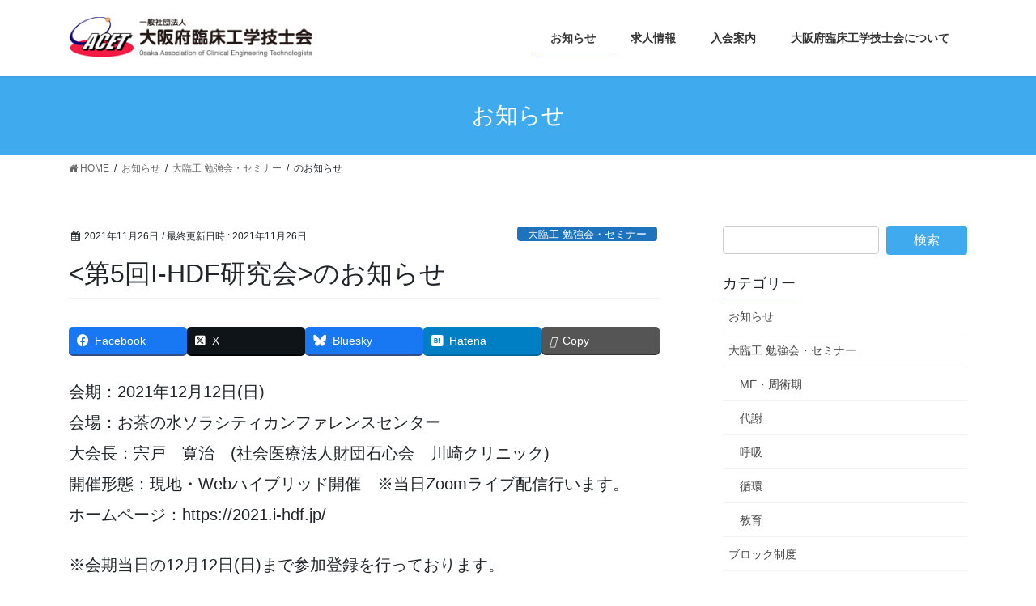

--- FILE ---
content_type: text/html; charset=UTF-8
request_url: https://osakace.com/archives/31799
body_size: 78557
content:
<!DOCTYPE html>
<html dir="ltr" lang="ja"
	prefix="og: https://ogp.me/ns#" >
<head>
<meta charset="utf-8">
<meta http-equiv="X-UA-Compatible" content="IE=edge">
<meta name="viewport" content="width=device-width, initial-scale=1">

<title>のお知らせ - 大阪府臨床工学技士会</title>

		<!-- All in One SEO 4.2.3.1 -->
		<meta name="description" content="会期：2021年12月12日(日)会場：お茶の水ソラシティカンファレンスセンター大会長：宍戸 寛治 (社会医療" />
		<meta name="robots" content="max-image-preview:large" />
		<meta name="google-site-verification" content="VVpCXFzCW3ZD5z_BTg8BWJYx0y4bWmvr7CidOXb-TmM" />
		<meta name="keywords" content="大臨工 勉強会・セミナー" />
		<link rel="canonical" href="https://osakace.com/archives/31799" />
		<meta name="generator" content="All in One SEO (AIOSEO) 4.2.3.1 " />
		<meta property="og:locale" content="ja_JP" />
		<meta property="og:site_name" content="大阪府臨床工学技士会 -" />
		<meta property="og:type" content="article" />
		<meta property="og:title" content="のお知らせ - 大阪府臨床工学技士会" />
		<meta property="og:description" content="会期：2021年12月12日(日)会場：お茶の水ソラシティカンファレンスセンター大会長：宍戸 寛治 (社会医療" />
		<meta property="og:url" content="https://osakace.com/archives/31799" />
		<meta property="article:published_time" content="2021-11-26T00:04:14+00:00" />
		<meta property="article:modified_time" content="2021-11-26T00:05:55+00:00" />
		<meta name="twitter:card" content="summary_large_image" />
		<meta name="twitter:title" content="のお知らせ - 大阪府臨床工学技士会" />
		<meta name="twitter:description" content="会期：2021年12月12日(日)会場：お茶の水ソラシティカンファレンスセンター大会長：宍戸 寛治 (社会医療" />
		<script type="application/ld+json" class="aioseo-schema">
			{"@context":"https:\/\/schema.org","@graph":[{"@type":"WebSite","@id":"https:\/\/osakace.com\/#website","url":"https:\/\/osakace.com\/","name":"\u5927\u962a\u5e9c\u81e8\u5e8a\u5de5\u5b66\u6280\u58eb\u4f1a","inLanguage":"ja","publisher":{"@id":"https:\/\/osakace.com\/#organization"}},{"@type":"Organization","@id":"https:\/\/osakace.com\/#organization","name":"\u5927\u962a\u5e9c\u81e8\u5e8a\u5de5\u5b66\u6280\u58eb\u4f1a","url":"https:\/\/osakace.com\/"},{"@type":"BreadcrumbList","@id":"https:\/\/osakace.com\/archives\/31799#breadcrumblist","itemListElement":[{"@type":"ListItem","@id":"https:\/\/osakace.com\/#listItem","position":1,"item":{"@type":"WebPage","@id":"https:\/\/osakace.com\/","name":"\u30db\u30fc\u30e0","url":"https:\/\/osakace.com\/"}}]},{"@type":"Person","@id":"https:\/\/osakace.com\/archives\/author\/info_adm#author","url":"https:\/\/osakace.com\/archives\/author\/info_adm","name":"\u60c5\u5831\u59d4\u54e1"},{"@type":"WebPage","@id":"https:\/\/osakace.com\/archives\/31799#webpage","url":"https:\/\/osakace.com\/archives\/31799","name":"\u306e\u304a\u77e5\u3089\u305b - \u5927\u962a\u5e9c\u81e8\u5e8a\u5de5\u5b66\u6280\u58eb\u4f1a","description":"\u4f1a\u671f\uff1a2021\u5e7412\u670812\u65e5(\u65e5)\u4f1a\u5834\uff1a\u304a\u8336\u306e\u6c34\u30bd\u30e9\u30b7\u30c6\u30a3\u30ab\u30f3\u30d5\u30a1\u30ec\u30f3\u30b9\u30bb\u30f3\u30bf\u30fc\u5927\u4f1a\u9577\uff1a\u5b8d\u6238 \u5bdb\u6cbb (\u793e\u4f1a\u533b\u7642","inLanguage":"ja","isPartOf":{"@id":"https:\/\/osakace.com\/#website"},"breadcrumb":{"@id":"https:\/\/osakace.com\/archives\/31799#breadcrumblist"},"author":"https:\/\/osakace.com\/archives\/author\/info_adm#author","creator":"https:\/\/osakace.com\/archives\/author\/info_adm#author","datePublished":"2021-11-26T00:04:14+09:00","dateModified":"2021-11-26T00:05:55+09:00"},{"@type":"BlogPosting","@id":"https:\/\/osakace.com\/archives\/31799#blogposting","name":"\u306e\u304a\u77e5\u3089\u305b - \u5927\u962a\u5e9c\u81e8\u5e8a\u5de5\u5b66\u6280\u58eb\u4f1a","description":"\u4f1a\u671f\uff1a2021\u5e7412\u670812\u65e5(\u65e5)\u4f1a\u5834\uff1a\u304a\u8336\u306e\u6c34\u30bd\u30e9\u30b7\u30c6\u30a3\u30ab\u30f3\u30d5\u30a1\u30ec\u30f3\u30b9\u30bb\u30f3\u30bf\u30fc\u5927\u4f1a\u9577\uff1a\u5b8d\u6238 \u5bdb\u6cbb (\u793e\u4f1a\u533b\u7642","inLanguage":"ja","headline":"\u306e\u304a\u77e5\u3089\u305b","author":{"@id":"https:\/\/osakace.com\/archives\/author\/info_adm#author"},"publisher":{"@id":"https:\/\/osakace.com\/#organization"},"datePublished":"2021-11-26T00:04:14+09:00","dateModified":"2021-11-26T00:05:55+09:00","articleSection":"\u5927\u81e8\u5de5 \u52c9\u5f37\u4f1a\u30fb\u30bb\u30df\u30ca\u30fc","mainEntityOfPage":{"@id":"https:\/\/osakace.com\/archives\/31799#webpage"},"isPartOf":{"@id":"https:\/\/osakace.com\/archives\/31799#webpage"}}]}
		</script>
		<!-- All in One SEO -->

<link rel='dns-prefetch' href='//cdn.jsdelivr.net' />
<link rel="alternate" type="application/rss+xml" title="大阪府臨床工学技士会 &raquo; フィード" href="https://osakace.com/feed" />
<link rel="alternate" type="application/rss+xml" title="大阪府臨床工学技士会 &raquo; コメントフィード" href="https://osakace.com/comments/feed" />
<link rel="alternate" type="application/rss+xml" title="大阪府臨床工学技士会 &raquo; のお知らせ のコメントのフィード" href="https://osakace.com/archives/31799/feed" />
<link rel="alternate" title="oEmbed (JSON)" type="application/json+oembed" href="https://osakace.com/wp-json/oembed/1.0/embed?url=https%3A%2F%2Fosakace.com%2Farchives%2F31799" />
<link rel="alternate" title="oEmbed (XML)" type="text/xml+oembed" href="https://osakace.com/wp-json/oembed/1.0/embed?url=https%3A%2F%2Fosakace.com%2Farchives%2F31799&#038;format=xml" />
<meta name="description" content="会期：2021年12月12日(日)会場：お茶の水ソラシティカンファレンスセンター大会長：宍戸　寛治　(社会医療法人財団石心会　川崎クリニック)開催形態：現地・Webハイブリッド開催　※当日Zoomライブ配信行います。ホームページ：https://2021.i-hdf.jp/※会期当日の12月12日(日)まで参加登録を行っております。" /><style id='wp-img-auto-sizes-contain-inline-css' type='text/css'>
img:is([sizes=auto i],[sizes^="auto," i]){contain-intrinsic-size:3000px 1500px}
/*# sourceURL=wp-img-auto-sizes-contain-inline-css */
</style>
<link rel='stylesheet' id='vkExUnit_common_style-css' href='https://osakace.com/wp-content/plugins/vk-all-in-one-expansion-unit/assets/css/vkExUnit_style.css' type='text/css' media='all' />
<style id='vkExUnit_common_style-inline-css' type='text/css'>
:root {--ver_page_top_button_url:url(https://osakace.com/wp-content/plugins/vk-all-in-one-expansion-unit/assets/images/to-top-btn-icon.svg);}@font-face {font-weight: normal;font-style: normal;font-family: "vk_sns";src: url("https://osakace.com/wp-content/plugins/vk-all-in-one-expansion-unit/inc/sns/icons/fonts/vk_sns.eot?-bq20cj");src: url("https://osakace.com/wp-content/plugins/vk-all-in-one-expansion-unit/inc/sns/icons/fonts/vk_sns.eot?#iefix-bq20cj") format("embedded-opentype"),url("https://osakace.com/wp-content/plugins/vk-all-in-one-expansion-unit/inc/sns/icons/fonts/vk_sns.woff?-bq20cj") format("woff"),url("https://osakace.com/wp-content/plugins/vk-all-in-one-expansion-unit/inc/sns/icons/fonts/vk_sns.ttf?-bq20cj") format("truetype"),url("https://osakace.com/wp-content/plugins/vk-all-in-one-expansion-unit/inc/sns/icons/fonts/vk_sns.svg?-bq20cj#vk_sns") format("svg");}
.veu_promotion-alert__content--text {border: 1px solid rgba(0,0,0,0.125);padding: 0.5em 1em;border-radius: var(--vk-size-radius);margin-bottom: var(--vk-margin-block-bottom);font-size: 0.875rem;}/* Alert Content部分に段落タグを入れた場合に最後の段落の余白を0にする */.veu_promotion-alert__content--text p:last-of-type{margin-bottom:0;margin-top: 0;}
/*# sourceURL=vkExUnit_common_style-inline-css */
</style>
<style id='wp-emoji-styles-inline-css' type='text/css'>

	img.wp-smiley, img.emoji {
		display: inline !important;
		border: none !important;
		box-shadow: none !important;
		height: 1em !important;
		width: 1em !important;
		margin: 0 0.07em !important;
		vertical-align: -0.1em !important;
		background: none !important;
		padding: 0 !important;
	}
/*# sourceURL=wp-emoji-styles-inline-css */
</style>
<style id='wp-block-library-inline-css' type='text/css'>
:root{--wp-block-synced-color:#7a00df;--wp-block-synced-color--rgb:122,0,223;--wp-bound-block-color:var(--wp-block-synced-color);--wp-editor-canvas-background:#ddd;--wp-admin-theme-color:#007cba;--wp-admin-theme-color--rgb:0,124,186;--wp-admin-theme-color-darker-10:#006ba1;--wp-admin-theme-color-darker-10--rgb:0,107,160.5;--wp-admin-theme-color-darker-20:#005a87;--wp-admin-theme-color-darker-20--rgb:0,90,135;--wp-admin-border-width-focus:2px}@media (min-resolution:192dpi){:root{--wp-admin-border-width-focus:1.5px}}.wp-element-button{cursor:pointer}:root .has-very-light-gray-background-color{background-color:#eee}:root .has-very-dark-gray-background-color{background-color:#313131}:root .has-very-light-gray-color{color:#eee}:root .has-very-dark-gray-color{color:#313131}:root .has-vivid-green-cyan-to-vivid-cyan-blue-gradient-background{background:linear-gradient(135deg,#00d084,#0693e3)}:root .has-purple-crush-gradient-background{background:linear-gradient(135deg,#34e2e4,#4721fb 50%,#ab1dfe)}:root .has-hazy-dawn-gradient-background{background:linear-gradient(135deg,#faaca8,#dad0ec)}:root .has-subdued-olive-gradient-background{background:linear-gradient(135deg,#fafae1,#67a671)}:root .has-atomic-cream-gradient-background{background:linear-gradient(135deg,#fdd79a,#004a59)}:root .has-nightshade-gradient-background{background:linear-gradient(135deg,#330968,#31cdcf)}:root .has-midnight-gradient-background{background:linear-gradient(135deg,#020381,#2874fc)}:root{--wp--preset--font-size--normal:16px;--wp--preset--font-size--huge:42px}.has-regular-font-size{font-size:1em}.has-larger-font-size{font-size:2.625em}.has-normal-font-size{font-size:var(--wp--preset--font-size--normal)}.has-huge-font-size{font-size:var(--wp--preset--font-size--huge)}.has-text-align-center{text-align:center}.has-text-align-left{text-align:left}.has-text-align-right{text-align:right}.has-fit-text{white-space:nowrap!important}#end-resizable-editor-section{display:none}.aligncenter{clear:both}.items-justified-left{justify-content:flex-start}.items-justified-center{justify-content:center}.items-justified-right{justify-content:flex-end}.items-justified-space-between{justify-content:space-between}.screen-reader-text{border:0;clip-path:inset(50%);height:1px;margin:-1px;overflow:hidden;padding:0;position:absolute;width:1px;word-wrap:normal!important}.screen-reader-text:focus{background-color:#ddd;clip-path:none;color:#444;display:block;font-size:1em;height:auto;left:5px;line-height:normal;padding:15px 23px 14px;text-decoration:none;top:5px;width:auto;z-index:100000}html :where(.has-border-color){border-style:solid}html :where([style*=border-top-color]){border-top-style:solid}html :where([style*=border-right-color]){border-right-style:solid}html :where([style*=border-bottom-color]){border-bottom-style:solid}html :where([style*=border-left-color]){border-left-style:solid}html :where([style*=border-width]){border-style:solid}html :where([style*=border-top-width]){border-top-style:solid}html :where([style*=border-right-width]){border-right-style:solid}html :where([style*=border-bottom-width]){border-bottom-style:solid}html :where([style*=border-left-width]){border-left-style:solid}html :where(img[class*=wp-image-]){height:auto;max-width:100%}:where(figure){margin:0 0 1em}html :where(.is-position-sticky){--wp-admin--admin-bar--position-offset:var(--wp-admin--admin-bar--height,0px)}@media screen and (max-width:600px){html :where(.is-position-sticky){--wp-admin--admin-bar--position-offset:0px}}
/* VK Color Palettes */

/*# sourceURL=wp-block-library-inline-css */
</style><style id='wp-block-paragraph-inline-css' type='text/css'>
.is-small-text{font-size:.875em}.is-regular-text{font-size:1em}.is-large-text{font-size:2.25em}.is-larger-text{font-size:3em}.has-drop-cap:not(:focus):first-letter{float:left;font-size:8.4em;font-style:normal;font-weight:100;line-height:.68;margin:.05em .1em 0 0;text-transform:uppercase}body.rtl .has-drop-cap:not(:focus):first-letter{float:none;margin-left:.1em}p.has-drop-cap.has-background{overflow:hidden}:root :where(p.has-background){padding:1.25em 2.375em}:where(p.has-text-color:not(.has-link-color)) a{color:inherit}p.has-text-align-left[style*="writing-mode:vertical-lr"],p.has-text-align-right[style*="writing-mode:vertical-rl"]{rotate:180deg}
/*# sourceURL=https://osakace.com/wp-includes/blocks/paragraph/style.min.css */
</style>
<style id='global-styles-inline-css' type='text/css'>
:root{--wp--preset--aspect-ratio--square: 1;--wp--preset--aspect-ratio--4-3: 4/3;--wp--preset--aspect-ratio--3-4: 3/4;--wp--preset--aspect-ratio--3-2: 3/2;--wp--preset--aspect-ratio--2-3: 2/3;--wp--preset--aspect-ratio--16-9: 16/9;--wp--preset--aspect-ratio--9-16: 9/16;--wp--preset--color--black: #000000;--wp--preset--color--cyan-bluish-gray: #abb8c3;--wp--preset--color--white: #ffffff;--wp--preset--color--pale-pink: #f78da7;--wp--preset--color--vivid-red: #cf2e2e;--wp--preset--color--luminous-vivid-orange: #ff6900;--wp--preset--color--luminous-vivid-amber: #fcb900;--wp--preset--color--light-green-cyan: #7bdcb5;--wp--preset--color--vivid-green-cyan: #00d084;--wp--preset--color--pale-cyan-blue: #8ed1fc;--wp--preset--color--vivid-cyan-blue: #0693e3;--wp--preset--color--vivid-purple: #9b51e0;--wp--preset--gradient--vivid-cyan-blue-to-vivid-purple: linear-gradient(135deg,rgb(6,147,227) 0%,rgb(155,81,224) 100%);--wp--preset--gradient--light-green-cyan-to-vivid-green-cyan: linear-gradient(135deg,rgb(122,220,180) 0%,rgb(0,208,130) 100%);--wp--preset--gradient--luminous-vivid-amber-to-luminous-vivid-orange: linear-gradient(135deg,rgb(252,185,0) 0%,rgb(255,105,0) 100%);--wp--preset--gradient--luminous-vivid-orange-to-vivid-red: linear-gradient(135deg,rgb(255,105,0) 0%,rgb(207,46,46) 100%);--wp--preset--gradient--very-light-gray-to-cyan-bluish-gray: linear-gradient(135deg,rgb(238,238,238) 0%,rgb(169,184,195) 100%);--wp--preset--gradient--cool-to-warm-spectrum: linear-gradient(135deg,rgb(74,234,220) 0%,rgb(151,120,209) 20%,rgb(207,42,186) 40%,rgb(238,44,130) 60%,rgb(251,105,98) 80%,rgb(254,248,76) 100%);--wp--preset--gradient--blush-light-purple: linear-gradient(135deg,rgb(255,206,236) 0%,rgb(152,150,240) 100%);--wp--preset--gradient--blush-bordeaux: linear-gradient(135deg,rgb(254,205,165) 0%,rgb(254,45,45) 50%,rgb(107,0,62) 100%);--wp--preset--gradient--luminous-dusk: linear-gradient(135deg,rgb(255,203,112) 0%,rgb(199,81,192) 50%,rgb(65,88,208) 100%);--wp--preset--gradient--pale-ocean: linear-gradient(135deg,rgb(255,245,203) 0%,rgb(182,227,212) 50%,rgb(51,167,181) 100%);--wp--preset--gradient--electric-grass: linear-gradient(135deg,rgb(202,248,128) 0%,rgb(113,206,126) 100%);--wp--preset--gradient--midnight: linear-gradient(135deg,rgb(2,3,129) 0%,rgb(40,116,252) 100%);--wp--preset--font-size--small: 13px;--wp--preset--font-size--medium: 20px;--wp--preset--font-size--large: 36px;--wp--preset--font-size--x-large: 42px;--wp--preset--spacing--20: 0.44rem;--wp--preset--spacing--30: 0.67rem;--wp--preset--spacing--40: 1rem;--wp--preset--spacing--50: 1.5rem;--wp--preset--spacing--60: 2.25rem;--wp--preset--spacing--70: 3.38rem;--wp--preset--spacing--80: 5.06rem;--wp--preset--shadow--natural: 6px 6px 9px rgba(0, 0, 0, 0.2);--wp--preset--shadow--deep: 12px 12px 50px rgba(0, 0, 0, 0.4);--wp--preset--shadow--sharp: 6px 6px 0px rgba(0, 0, 0, 0.2);--wp--preset--shadow--outlined: 6px 6px 0px -3px rgb(255, 255, 255), 6px 6px rgb(0, 0, 0);--wp--preset--shadow--crisp: 6px 6px 0px rgb(0, 0, 0);}:where(.is-layout-flex){gap: 0.5em;}:where(.is-layout-grid){gap: 0.5em;}body .is-layout-flex{display: flex;}.is-layout-flex{flex-wrap: wrap;align-items: center;}.is-layout-flex > :is(*, div){margin: 0;}body .is-layout-grid{display: grid;}.is-layout-grid > :is(*, div){margin: 0;}:where(.wp-block-columns.is-layout-flex){gap: 2em;}:where(.wp-block-columns.is-layout-grid){gap: 2em;}:where(.wp-block-post-template.is-layout-flex){gap: 1.25em;}:where(.wp-block-post-template.is-layout-grid){gap: 1.25em;}.has-black-color{color: var(--wp--preset--color--black) !important;}.has-cyan-bluish-gray-color{color: var(--wp--preset--color--cyan-bluish-gray) !important;}.has-white-color{color: var(--wp--preset--color--white) !important;}.has-pale-pink-color{color: var(--wp--preset--color--pale-pink) !important;}.has-vivid-red-color{color: var(--wp--preset--color--vivid-red) !important;}.has-luminous-vivid-orange-color{color: var(--wp--preset--color--luminous-vivid-orange) !important;}.has-luminous-vivid-amber-color{color: var(--wp--preset--color--luminous-vivid-amber) !important;}.has-light-green-cyan-color{color: var(--wp--preset--color--light-green-cyan) !important;}.has-vivid-green-cyan-color{color: var(--wp--preset--color--vivid-green-cyan) !important;}.has-pale-cyan-blue-color{color: var(--wp--preset--color--pale-cyan-blue) !important;}.has-vivid-cyan-blue-color{color: var(--wp--preset--color--vivid-cyan-blue) !important;}.has-vivid-purple-color{color: var(--wp--preset--color--vivid-purple) !important;}.has-black-background-color{background-color: var(--wp--preset--color--black) !important;}.has-cyan-bluish-gray-background-color{background-color: var(--wp--preset--color--cyan-bluish-gray) !important;}.has-white-background-color{background-color: var(--wp--preset--color--white) !important;}.has-pale-pink-background-color{background-color: var(--wp--preset--color--pale-pink) !important;}.has-vivid-red-background-color{background-color: var(--wp--preset--color--vivid-red) !important;}.has-luminous-vivid-orange-background-color{background-color: var(--wp--preset--color--luminous-vivid-orange) !important;}.has-luminous-vivid-amber-background-color{background-color: var(--wp--preset--color--luminous-vivid-amber) !important;}.has-light-green-cyan-background-color{background-color: var(--wp--preset--color--light-green-cyan) !important;}.has-vivid-green-cyan-background-color{background-color: var(--wp--preset--color--vivid-green-cyan) !important;}.has-pale-cyan-blue-background-color{background-color: var(--wp--preset--color--pale-cyan-blue) !important;}.has-vivid-cyan-blue-background-color{background-color: var(--wp--preset--color--vivid-cyan-blue) !important;}.has-vivid-purple-background-color{background-color: var(--wp--preset--color--vivid-purple) !important;}.has-black-border-color{border-color: var(--wp--preset--color--black) !important;}.has-cyan-bluish-gray-border-color{border-color: var(--wp--preset--color--cyan-bluish-gray) !important;}.has-white-border-color{border-color: var(--wp--preset--color--white) !important;}.has-pale-pink-border-color{border-color: var(--wp--preset--color--pale-pink) !important;}.has-vivid-red-border-color{border-color: var(--wp--preset--color--vivid-red) !important;}.has-luminous-vivid-orange-border-color{border-color: var(--wp--preset--color--luminous-vivid-orange) !important;}.has-luminous-vivid-amber-border-color{border-color: var(--wp--preset--color--luminous-vivid-amber) !important;}.has-light-green-cyan-border-color{border-color: var(--wp--preset--color--light-green-cyan) !important;}.has-vivid-green-cyan-border-color{border-color: var(--wp--preset--color--vivid-green-cyan) !important;}.has-pale-cyan-blue-border-color{border-color: var(--wp--preset--color--pale-cyan-blue) !important;}.has-vivid-cyan-blue-border-color{border-color: var(--wp--preset--color--vivid-cyan-blue) !important;}.has-vivid-purple-border-color{border-color: var(--wp--preset--color--vivid-purple) !important;}.has-vivid-cyan-blue-to-vivid-purple-gradient-background{background: var(--wp--preset--gradient--vivid-cyan-blue-to-vivid-purple) !important;}.has-light-green-cyan-to-vivid-green-cyan-gradient-background{background: var(--wp--preset--gradient--light-green-cyan-to-vivid-green-cyan) !important;}.has-luminous-vivid-amber-to-luminous-vivid-orange-gradient-background{background: var(--wp--preset--gradient--luminous-vivid-amber-to-luminous-vivid-orange) !important;}.has-luminous-vivid-orange-to-vivid-red-gradient-background{background: var(--wp--preset--gradient--luminous-vivid-orange-to-vivid-red) !important;}.has-very-light-gray-to-cyan-bluish-gray-gradient-background{background: var(--wp--preset--gradient--very-light-gray-to-cyan-bluish-gray) !important;}.has-cool-to-warm-spectrum-gradient-background{background: var(--wp--preset--gradient--cool-to-warm-spectrum) !important;}.has-blush-light-purple-gradient-background{background: var(--wp--preset--gradient--blush-light-purple) !important;}.has-blush-bordeaux-gradient-background{background: var(--wp--preset--gradient--blush-bordeaux) !important;}.has-luminous-dusk-gradient-background{background: var(--wp--preset--gradient--luminous-dusk) !important;}.has-pale-ocean-gradient-background{background: var(--wp--preset--gradient--pale-ocean) !important;}.has-electric-grass-gradient-background{background: var(--wp--preset--gradient--electric-grass) !important;}.has-midnight-gradient-background{background: var(--wp--preset--gradient--midnight) !important;}.has-small-font-size{font-size: var(--wp--preset--font-size--small) !important;}.has-medium-font-size{font-size: var(--wp--preset--font-size--medium) !important;}.has-large-font-size{font-size: var(--wp--preset--font-size--large) !important;}.has-x-large-font-size{font-size: var(--wp--preset--font-size--x-large) !important;}
/*# sourceURL=global-styles-inline-css */
</style>

<style id='classic-theme-styles-inline-css' type='text/css'>
/*! This file is auto-generated */
.wp-block-button__link{color:#fff;background-color:#32373c;border-radius:9999px;box-shadow:none;text-decoration:none;padding:calc(.667em + 2px) calc(1.333em + 2px);font-size:1.125em}.wp-block-file__button{background:#32373c;color:#fff;text-decoration:none}
/*# sourceURL=/wp-includes/css/classic-themes.min.css */
</style>
<link rel='stylesheet' id='fep-common-style-css' href='https://osakace.com/wp-content/plugins/front-end-pm/assets/css/common-style.css' type='text/css' media='all' />
<style id='fep-common-style-inline-css' type='text/css'>
#fep-wrapper{background-color:#ffffff;color:#363947;} #fep-wrapper a:not(.fep-button,.fep-button-active) {color:#fba848;} .fep-button{background-color:#ffffff;color:#363947;} .fep-button:hover,.fep-button-active{background-color:#eceef1;color:#363947;} .fep-odd-even > div:nth-child(odd) {background-color:#ffffff;} .fep-odd-even > div:nth-child(even) {background-color:#f9f9f9;} .fep-message .fep-message-title-heading, .fep-per-message .fep-message-title{background-color:#eceef1;} #fep-content-single-heads .fep-message-head:hover,#fep-content-single-heads .fep-message-head-active{background-color:#eceef1;color:#363947;}// ようこそ: user エリアの線削除
.fep-header {
    border-width: 0px !important;
}
.fep-table {
    border-width: 0px !important;
}
// メッセージ完了のボタン変更
.fap-ajax-response {
    background-color: #40aaef !important;
    border-color: #40AAEF !important;    
}
.fep-success {
    color: #fff !important;
    background-color: #40aaef !important;
    border-color: #40AAEF !important;
}
// メッセージ送信中プログレスバー
//.fep-progress-bar-inner {
//    color: #363947 !important;
//    background-color: #fff !important;
//    border-color: #40AAEF !important;
//}
/*# sourceURL=fep-common-style-inline-css */
</style>
<link rel='stylesheet' id='vk-swiper-style-css' href='https://osakace.com/wp-content/plugins/vk-blocks/vendor/vektor-inc/vk-swiper/src/assets/css/swiper-bundle.min.css' type='text/css' media='all' />
<link rel='stylesheet' id='bootstrap-4-style-css' href='https://osakace.com/wp-content/themes/lightning/_g2/library/bootstrap-4/css/bootstrap.min.css' type='text/css' media='all' />
<link rel='stylesheet' id='lightning-common-style-css' href='https://osakace.com/wp-content/themes/lightning/_g2/assets/css/common.css' type='text/css' media='all' />
<style id='lightning-common-style-inline-css' type='text/css'>
/* vk-mobile-nav */:root {--vk-mobile-nav-menu-btn-bg-src: url("https://osakace.com/wp-content/themes/lightning/_g2/inc/vk-mobile-nav/package//images/vk-menu-btn-black.svg");--vk-mobile-nav-menu-btn-close-bg-src: url("https://osakace.com/wp-content/themes/lightning/_g2/inc/vk-mobile-nav/package//images/vk-menu-close-black.svg");--vk-menu-acc-icon-open-black-bg-src: url("https://osakace.com/wp-content/themes/lightning/_g2/inc/vk-mobile-nav/package//images/vk-menu-acc-icon-open-black.svg");--vk-menu-acc-icon-open-white-bg-src: url("https://osakace.com/wp-content/themes/lightning/_g2/inc/vk-mobile-nav/package//images/vk-menu-acc-icon-open-white.svg");--vk-menu-acc-icon-close-black-bg-src: url("https://osakace.com/wp-content/themes/lightning/_g2/inc/vk-mobile-nav/package//images/vk-menu-close-black.svg");--vk-menu-acc-icon-close-white-bg-src: url("https://osakace.com/wp-content/themes/lightning/_g2/inc/vk-mobile-nav/package//images/vk-menu-close-white.svg");}
/*# sourceURL=lightning-common-style-inline-css */
</style>
<link rel='stylesheet' id='lightning-design-style-css' href='https://osakace.com/wp-content/themes/lightning/_g2/design-skin/origin2/css/style.css' type='text/css' media='all' />
<style id='lightning-design-style-inline-css' type='text/css'>
:root {--color-key:#40aaef;--color-key-dark:#0b94ef;}
/* ltg common custom */:root {--vk-menu-acc-btn-border-color:#333;--vk-color-primary:#40aaef;--vk-color-primary-dark:#0b94ef;--vk-color-primary-vivid:#46bbff;--color-key:#40aaef;--color-key-dark:#0b94ef;}.veu_color_txt_key { color:#0b94ef ; }.veu_color_bg_key { background-color:#0b94ef ; }.veu_color_border_key { border-color:#0b94ef ; }.btn-default { border-color:#40aaef;color:#40aaef;}.btn-default:focus,.btn-default:hover { border-color:#40aaef;background-color: #40aaef; }.wp-block-search__button,.btn-primary { background-color:#40aaef;border-color:#0b94ef; }.wp-block-search__button:focus,.wp-block-search__button:hover,.btn-primary:not(:disabled):not(.disabled):active,.btn-primary:focus,.btn-primary:hover { background-color:#0b94ef;border-color:#40aaef; }.btn-outline-primary { color : #40aaef ; border-color:#40aaef; }.btn-outline-primary:not(:disabled):not(.disabled):active,.btn-outline-primary:focus,.btn-outline-primary:hover { color : #fff; background-color:#40aaef;border-color:#0b94ef; }a { color:#337ab7; }
.tagcloud a:before { font-family:FontAwesome;content:"\f02b"; }
.media .media-body .media-heading a:hover { color:#40aaef; }@media (min-width: 768px){.gMenu > li:before,.gMenu > li.menu-item-has-children::after { border-bottom-color:#0b94ef }.gMenu li li { background-color:#0b94ef }.gMenu li li a:hover { background-color:#40aaef; }} /* @media (min-width: 768px) */.page-header { background-color:#40aaef; }h2,.mainSection-title { border-top-color:#40aaef; }h3:after,.subSection-title:after { border-bottom-color:#40aaef; }ul.page-numbers li span.page-numbers.current,.page-link dl .post-page-numbers.current { background-color:#40aaef; }.pager li > a { border-color:#40aaef;color:#40aaef;}.pager li > a:hover { background-color:#40aaef;color:#fff;}.siteFooter { border-top-color:#40aaef; }dt { border-left-color:#40aaef; }:root {--g_nav_main_acc_icon_open_url:url(https://osakace.com/wp-content/themes/lightning/_g2/inc/vk-mobile-nav/package/images/vk-menu-acc-icon-open-black.svg);--g_nav_main_acc_icon_close_url: url(https://osakace.com/wp-content/themes/lightning/_g2/inc/vk-mobile-nav/package/images/vk-menu-close-black.svg);--g_nav_sub_acc_icon_open_url: url(https://osakace.com/wp-content/themes/lightning/_g2/inc/vk-mobile-nav/package/images/vk-menu-acc-icon-open-white.svg);--g_nav_sub_acc_icon_close_url: url(https://osakace.com/wp-content/themes/lightning/_g2/inc/vk-mobile-nav/package/images/vk-menu-close-white.svg);}
/*# sourceURL=lightning-design-style-inline-css */
</style>
<link rel='stylesheet' id='veu-cta-css' href='https://osakace.com/wp-content/plugins/vk-all-in-one-expansion-unit/inc/call-to-action/package/assets/css/style.css' type='text/css' media='all' />
<link rel='stylesheet' id='vk-blocks-build-css-css' href='https://osakace.com/wp-content/plugins/vk-blocks/build/block-build.css' type='text/css' media='all' />
<style id='vk-blocks-build-css-inline-css' type='text/css'>

	:root {
		--vk_image-mask-circle: url(https://osakace.com/wp-content/plugins/vk-blocks/inc/vk-blocks/images/circle.svg);
		--vk_image-mask-wave01: url(https://osakace.com/wp-content/plugins/vk-blocks/inc/vk-blocks/images/wave01.svg);
		--vk_image-mask-wave02: url(https://osakace.com/wp-content/plugins/vk-blocks/inc/vk-blocks/images/wave02.svg);
		--vk_image-mask-wave03: url(https://osakace.com/wp-content/plugins/vk-blocks/inc/vk-blocks/images/wave03.svg);
		--vk_image-mask-wave04: url(https://osakace.com/wp-content/plugins/vk-blocks/inc/vk-blocks/images/wave04.svg);
	}
	

	:root {

		--vk-balloon-border-width:1px;

		--vk-balloon-speech-offset:-12px;
	}
	

	:root {
		--vk_flow-arrow: url(https://osakace.com/wp-content/plugins/vk-blocks/inc/vk-blocks/images/arrow_bottom.svg);
	}
	
/*# sourceURL=vk-blocks-build-css-inline-css */
</style>
<link rel='stylesheet' id='lightning-theme-style-css' href='https://osakace.com/wp-content/themes/lightning/style.css' type='text/css' media='all' />
<link rel='stylesheet' id='vk-font-awesome-css' href='https://osakace.com/wp-content/themes/lightning/inc/font-awesome/package/versions/4.7.0/css/font-awesome.min.css' type='text/css' media='all' />
<link rel='stylesheet' id='tablepress-default-css' href='https://osakace.com/wp-content/plugins/tablepress/css/build/default.css' type='text/css' media='all' />
<script type="text/javascript" src="https://osakace.com/wp-includes/js/jquery/jquery.min.js" id="jquery-core-js"></script>
<script type="text/javascript" src="https://osakace.com/wp-includes/js/jquery/jquery-migrate.min.js" id="jquery-migrate-js"></script>
<link rel="https://api.w.org/" href="https://osakace.com/wp-json/" /><link rel="alternate" title="JSON" type="application/json" href="https://osakace.com/wp-json/wp/v2/posts/31799" /><link rel="EditURI" type="application/rsd+xml" title="RSD" href="https://osakace.com/xmlrpc.php?rsd" />
<link rel='shortlink' href='https://osakace.com/?p=31799' />
<style id="lightning-color-custom-for-plugins" type="text/css">/* ltg theme common */.color_key_bg,.color_key_bg_hover:hover{background-color: #40aaef;}.color_key_txt,.color_key_txt_hover:hover{color: #40aaef;}.color_key_border,.color_key_border_hover:hover{border-color: #40aaef;}.color_key_dark_bg,.color_key_dark_bg_hover:hover{background-color: #0b94ef;}.color_key_dark_txt,.color_key_dark_txt_hover:hover{color: #0b94ef;}.color_key_dark_border,.color_key_dark_border_hover:hover{border-color: #0b94ef;}</style><style type="text/css" id="custom-background-css">
body.custom-background { background-color: #ffffff; }
</style>
	<!-- [ VK All in One Expansion Unit twitter card ] -->
<meta name="twitter:card" content="summary_large_image">
<meta name="twitter:description" content="会期：2021年12月12日(日)会場：お茶の水ソラシティカンファレンスセンター大会長：宍戸　寛治　(社会医療法人財団石心会　川崎クリニック)開催形態：現地・Webハイブリッド開催　※当日Zoomライブ配信行います。ホームページ：https://2021.i-hdf.jp/※会期当日の12月12日(日)まで参加登録を行っております。">
<meta name="twitter:title" content="のお知らせ | 大阪府臨床工学技士会">
<meta name="twitter:url" content="https://osakace.com/archives/31799">
	<meta name="twitter:domain" content="osakace.com">
	<!-- [ / VK All in One Expansion Unit twitter card ] -->
	<link rel="icon" href="https://osakace.com/wp-content/uploads/2019/04/cropped-1375100_679453882079264_1880568341_n-32x32.jpg" sizes="32x32" />
<link rel="icon" href="https://osakace.com/wp-content/uploads/2019/04/cropped-1375100_679453882079264_1880568341_n-192x192.jpg" sizes="192x192" />
<link rel="apple-touch-icon" href="https://osakace.com/wp-content/uploads/2019/04/cropped-1375100_679453882079264_1880568341_n-180x180.jpg" />
<meta name="msapplication-TileImage" content="https://osakace.com/wp-content/uploads/2019/04/cropped-1375100_679453882079264_1880568341_n-270x270.jpg" />
		<style type="text/css" id="wp-custom-css">
			.postNextPrev {
	display:none;
}

/* カテゴリボタン複数表示の隙間 */
.entry-meta_items_term {
    margin-right:3px;
}

@media screen and (max-width: 767px) {
.entry-meta .entry-meta_items_term {
    display: unset;
}
}		</style>
		<!-- [ VK All in One Expansion Unit Article Structure Data ] --><script type="application/ld+json">{"@context":"https://schema.org/","@type":"Article","headline":"のお知らせ","image":"","datePublished":"2021-11-26T09:04:14+09:00","dateModified":"2021-11-26T09:05:55+09:00","author":{"@type":"organization","name":"情報委員","url":"https://osakace.com/","sameAs":""}}</script><!-- [ / VK All in One Expansion Unit Article Structure Data ] -->
</head>
<body data-rsssl=1 class="wp-singular post-template-default single single-post postid-31799 single-format-standard custom-background wp-theme-lightning vk-blocks bootstrap4 device-pc fa_v4 post-name-%e3%81%ae%e3%81%8a%e7%9f%a5%e3%82%89%e3%81%9b category-studys post-type-post">
<a class="skip-link screen-reader-text" href="#main">コンテンツへスキップ</a>
<a class="skip-link screen-reader-text" href="#vk-mobile-nav">ナビゲーションに移動</a>
<header class="siteHeader">
		<div class="container siteHeadContainer">
		<div class="navbar-header">
						<p class="navbar-brand siteHeader_logo">
			<a href="https://osakace.com/">
				<span><img src="https://osakace.com/wp-content/uploads/2019/04/logo.jpg" alt="大阪府臨床工学技士会" /></span>
			</a>
			</p>
					</div>

					<div id="gMenu_outer" class="gMenu_outer">
				<nav class="menu-%e3%83%98%e3%83%83%e3%83%80%e3%83%bc%e3%83%a1%e3%83%8b%e3%83%a5%e3%83%bc-container"><ul id="menu-%e3%83%98%e3%83%83%e3%83%80%e3%83%bc%e3%83%a1%e3%83%8b%e3%83%a5%e3%83%bc" class="menu gMenu vk-menu-acc"><li id="menu-item-41926" class="menu-item menu-item-type-post_type menu-item-object-page current_page_parent menu-item-has-children current-menu-ancestor"><a href="https://osakace.com/post"><strong class="gMenu_name">お知らせ</strong></a>
<ul class="sub-menu">
	<li id="menu-item-41927" class="menu-item menu-item-type-taxonomy menu-item-object-category current-post-ancestor current-menu-parent current-post-parent"><a href="https://osakace.com/archives/category/studys">勉強会・セミナー</a></li>
	<li id="menu-item-41928" class="menu-item menu-item-type-taxonomy menu-item-object-classification"><a href="https://osakace.com/archives/classification/other-group">関連団体</a></li>
	<li id="menu-item-41929" class="menu-item menu-item-type-post_type menu-item-object-page"><a href="https://osakace.com/block-all">ブロック制度</a></li>
</ul>
</li>
<li id="menu-item-41931" class="menu-item menu-item-type-post_type_archive menu-item-object-recruit menu-item-has-children"><a href="https://osakace.com/archives/recruit"><strong class="gMenu_name">求人情報</strong></a>
<ul class="sub-menu">
	<li id="menu-item-41932" class="menu-item menu-item-type-taxonomy menu-item-object-status"><a href="https://osakace.com/archives/status/now">募集中の求人情報</a></li>
	<li id="menu-item-41933" class="menu-item menu-item-type-post_type menu-item-object-page"><a href="https://osakace.com/job-officer">求人情報の掲載方法</a></li>
</ul>
</li>
<li id="menu-item-41934" class="menu-item menu-item-type-post_type menu-item-object-page menu-item-has-children"><a href="https://osakace.com/guide"><strong class="gMenu_name">入会案内</strong></a>
<ul class="sub-menu">
	<li id="menu-item-41935" class="menu-item menu-item-type-post_type menu-item-object-page"><a href="https://osakace.com/guide/membership">正会員入会のご案内</a></li>
	<li id="menu-item-41936" class="menu-item menu-item-type-post_type menu-item-object-page"><a href="https://osakace.com/guide/support">賛助会員入会のご案内</a></li>
</ul>
</li>
<li id="menu-item-41937" class="menu-item menu-item-type-post_type menu-item-object-page menu-item-has-children"><a href="https://osakace.com/about"><strong class="gMenu_name">大阪府臨床工学技士会について</strong></a>
<ul class="sub-menu">
	<li id="menu-item-41938" class="menu-item menu-item-type-post_type menu-item-object-page"><a href="https://osakace.com/about/jimukyoku">事務局</a></li>
	<li id="menu-item-41939" class="menu-item menu-item-type-post_type menu-item-object-page"><a href="https://osakace.com/about/directors">役員・委員</a></li>
	<li id="menu-item-41940" class="menu-item menu-item-type-post_type menu-item-object-page"><a href="https://osakace.com/about/finance">社員総会</a></li>
	<li id="menu-item-41941" class="menu-item menu-item-type-post_type menu-item-object-page"><a href="https://osakace.com/about/constitution">定款</a></li>
	<li id="menu-item-41942" class="menu-item menu-item-type-post_type menu-item-object-page"><a href="https://osakace.com/about/document">学術資料</a></li>
	<li id="menu-item-41943" class="menu-item menu-item-type-post_type menu-item-object-page"><a href="https://osakace.com/about/question">ＦＡＱ</a></li>
</ul>
</li>
</ul></nav>			</div>
			</div>
	</header>

<div class="section page-header"><div class="container"><div class="row"><div class="col-md-12">
<div class="page-header_pageTitle">
お知らせ</div>
</div></div></div></div><!-- [ /.page-header ] -->


<!-- [ .breadSection ] --><div class="section breadSection"><div class="container"><div class="row"><ol class="breadcrumb" itemscope itemtype="https://schema.org/BreadcrumbList"><li id="panHome" itemprop="itemListElement" itemscope itemtype="http://schema.org/ListItem"><a itemprop="item" href="https://osakace.com/"><span itemprop="name"><i class="fa fa-home"></i> HOME</span></a><meta itemprop="position" content="1" /></li><li itemprop="itemListElement" itemscope itemtype="http://schema.org/ListItem"><a itemprop="item" href="https://osakace.com/post"><span itemprop="name">お知らせ</span></a><meta itemprop="position" content="2" /></li><li itemprop="itemListElement" itemscope itemtype="http://schema.org/ListItem"><a itemprop="item" href="https://osakace.com/archives/category/studys"><span itemprop="name">大臨工 勉強会・セミナー</span></a><meta itemprop="position" content="3" /></li><li><span>のお知らせ</span><meta itemprop="position" content="4" /></li></ol></div></div></div><!-- [ /.breadSection ] -->

<div class="section siteContent">
<div class="container">
<div class="row">

	<div class="col mainSection mainSection-col-two baseSection vk_posts-mainSection" id="main" role="main">
				<article id="post-31799" class="entry entry-full post-31799 post type-post status-publish format-standard hentry category-studys">

	
	
		<header class="entry-header">
			<div class="entry-meta">


<span class="published entry-meta_items">2021年11月26日</span>

<span class="entry-meta_items entry-meta_updated">/ 最終更新日時 : <span class="updated">2021年11月26日</span></span>


	
	<span class="vcard author entry-meta_items entry-meta_items_author entry-meta_hidden"><span class="fn">情報委員</span></span>



<span class="entry-meta_items entry-meta_items_term"><a href="https://osakace.com/archives/category/studys" class="btn btn-xs btn-primary entry-meta_items_term_button" style="background-color:#1e73be;border:none;">大臨工 勉強会・セミナー</a></span>
</div>
				<h1 class="entry-title">
											<第5回I-HDF研究会>のお知らせ									</h1>
		</header>

	
	
	<div class="entry-body">
				<div class="veu_socialSet veu_socialSet-auto veu_socialSet-position-before veu_contentAddSection"><script>window.twttr=(function(d,s,id){var js,fjs=d.getElementsByTagName(s)[0],t=window.twttr||{};if(d.getElementById(id))return t;js=d.createElement(s);js.id=id;js.src="https://platform.twitter.com/widgets.js";fjs.parentNode.insertBefore(js,fjs);t._e=[];t.ready=function(f){t._e.push(f);};return t;}(document,"script","twitter-wjs"));</script><ul><li class="sb_facebook sb_icon"><a class="sb_icon_inner" href="//www.facebook.com/sharer.php?src=bm&u=https%3A%2F%2Fosakace.com%2Farchives%2F31799&amp;t=%E3%81%AE%E3%81%8A%E7%9F%A5%E3%82%89%E3%81%9B%20%7C%20%E5%A4%A7%E9%98%AA%E5%BA%9C%E8%87%A8%E5%BA%8A%E5%B7%A5%E5%AD%A6%E6%8A%80%E5%A3%AB%E4%BC%9A" target="_blank" onclick="window.open(this.href,'FBwindow','width=650,height=450,menubar=no,toolbar=no,scrollbars=yes');return false;"><span class="vk_icon_w_r_sns_fb icon_sns"></span><span class="sns_txt">Facebook</span><span class="veu_count_sns_fb"></span></a></li><li class="sb_x_twitter sb_icon"><a class="sb_icon_inner" href="//twitter.com/intent/tweet?url=https%3A%2F%2Fosakace.com%2Farchives%2F31799&amp;text=%E3%81%AE%E3%81%8A%E7%9F%A5%E3%82%89%E3%81%9B%20%7C%20%E5%A4%A7%E9%98%AA%E5%BA%9C%E8%87%A8%E5%BA%8A%E5%B7%A5%E5%AD%A6%E6%8A%80%E5%A3%AB%E4%BC%9A" target="_blank" ><span class="vk_icon_w_r_sns_x_twitter icon_sns"></span><span class="sns_txt">X</span></a></li><li class="sb_bluesky sb_icon"><a class="sb_icon_inner" href="https://bsky.app/intent/compose?text=%E3%81%AE%E3%81%8A%E7%9F%A5%E3%82%89%E3%81%9B%20%7C%20%E5%A4%A7%E9%98%AA%E5%BA%9C%E8%87%A8%E5%BA%8A%E5%B7%A5%E5%AD%A6%E6%8A%80%E5%A3%AB%E4%BC%9A%0Ahttps%3A%2F%2Fosakace.com%2Farchives%2F31799" target="_blank" ><span class="vk_icon_w_r_sns_bluesky icon_sns"></span><span class="sns_txt">Bluesky</span></a></li><li class="sb_hatena sb_icon"><a class="sb_icon_inner" href="//b.hatena.ne.jp/add?mode=confirm&url=https%3A%2F%2Fosakace.com%2Farchives%2F31799&amp;title=%E3%81%AE%E3%81%8A%E7%9F%A5%E3%82%89%E3%81%9B%20%7C%20%E5%A4%A7%E9%98%AA%E5%BA%9C%E8%87%A8%E5%BA%8A%E5%B7%A5%E5%AD%A6%E6%8A%80%E5%A3%AB%E4%BC%9A" target="_blank"  onclick="window.open(this.href,'Hatenawindow','width=650,height=450,menubar=no,toolbar=no,scrollbars=yes');return false;"><span class="vk_icon_w_r_sns_hatena icon_sns"></span><span class="sns_txt">Hatena</span><span class="veu_count_sns_hb"></span></a></li><li class="sb_copy sb_icon"><button class="copy-button sb_icon_inner"data-clipboard-text="のお知らせ | 大阪府臨床工学技士会 https://osakace.com/archives/31799"><span class="vk_icon_w_r_sns_copy icon_sns"><i class="fas fa-copy"></i></span><span class="sns_txt">Copy</span></button></li></ul></div><!-- [ /.socialSet ] -->
<p class="has-medium-font-size">会期：2021年12月12日(日)<br>会場：お茶の水ソラシティカンファレンスセンター<br>大会長：宍戸　寛治　(社会医療法人財団石心会　川崎クリニック)<br>開催形態：現地・Webハイブリッド開催　※当日Zoomライブ配信行います。<br>ホームページ：https://2021.i-hdf.jp/</p>



<p class="has-medium-font-size">※会期当日の12月12日(日)まで参加登録を行っております。</p>
			</div>

	
	
	
	
		<div class="entry-footer">

			<div class="entry-meta-dataList"><dl><dt>カテゴリー</dt><dd><a href="https://osakace.com/archives/category/studys">大臨工 勉強会・セミナー</a></dd></dl></div>
		</div><!-- [ /.entry-footer ] -->
	
	
			
	
		
		
		
		
	
	
</article><!-- [ /#post-31799 ] -->


	<div class="vk_posts postNextPrev">

		<div id="post-31773" class="vk_post vk_post-postType-post card card-post card-horizontal card-sm vk_post-col-xs-12 vk_post-col-sm-12 vk_post-col-md-6 post-31773 post type-post status-publish format-standard has-post-thumbnail hentry category-news category-studys"><div class="card-horizontal-inner-row"><div class="vk_post-col-5 col-5 card-img-outer"><div class="vk_post_imgOuter" style="background-image:url(https://osakace.com/wp-content/uploads/2021/11/透析スキルアップカンファレンス①.png)"><a href="https://osakace.com/archives/31773"><div class="card-img-overlay"><span class="vk_post_imgOuter_singleTermLabel" style="color:#fff;background-color:#dd9933">お知らせ</span></div><img src="https://osakace.com/wp-content/uploads/2021/11/透析スキルアップカンファレンス①-208x300.png" class="vk_post_imgOuter_img card-img card-img-use-bg wp-post-image" sizes="auto, (max-width: 208px) 100vw, 208px" /></a></div><!-- [ /.vk_post_imgOuter ] --></div><!-- /.col --><div class="vk_post-col-7 col-7"><div class="vk_post_body card-body"><p class="postNextPrev_label">前の記事</p><h5 class="vk_post_title card-title"><a href="https://osakace.com/archives/31773">「透析スキルアップカンファレンス 」のご案内</a></h5><div class="vk_post_date card-date published">2021年11月25日</div></div><!-- [ /.card-body ] --></div><!-- /.col --></div><!-- [ /.row ] --></div><!-- [ /.card ] -->
		<div id="post-31811" class="vk_post vk_post-postType-post card card-post card-horizontal card-sm vk_post-col-xs-12 vk_post-col-sm-12 vk_post-col-md-6 card-horizontal-reverse postNextPrev_next post-31811 post type-post status-publish format-standard hentry category-news category-studys"><div class="card-horizontal-inner-row"><div class="vk_post-col-5 col-5 card-img-outer"><div class="vk_post_imgOuter" style="background-image:url(https://osakace.com/wp-content/themes/lightning/_g2/assets/images/no-image.png)"><a href="https://osakace.com/archives/31811"><div class="card-img-overlay"><span class="vk_post_imgOuter_singleTermLabel" style="color:#fff;background-color:#dd9933">お知らせ</span></div><img src="https://osakace.com/wp-content/themes/lightning/_g2/assets/images/no-image.png" class="vk_post_imgOuter_img card-img card-img-use-bg" /></a></div><!-- [ /.vk_post_imgOuter ] --></div><!-- /.col --><div class="vk_post-col-7 col-7"><div class="vk_post_body card-body"><p class="postNextPrev_label">次の記事</p><h5 class="vk_post_title card-title"><a href="https://osakace.com/archives/31811">第4回血液浄化WEBｾﾐﾅｰ</a></h5><div class="vk_post_date card-date published">2021年11月29日</div></div><!-- [ /.card-body ] --></div><!-- /.col --></div><!-- [ /.row ] --></div><!-- [ /.card ] -->
		</div>
					</div><!-- [ /.mainSection ] -->

			<div class="col subSection sideSection sideSection-col-two baseSection">
						<aside class="widget widget_search" id="search-8"><form role="search" method="get" id="searchform" class="searchform" action="https://osakace.com/">
				<div>
					<label class="screen-reader-text" for="s">検索:</label>
					<input type="text" value="" name="s" id="s" />
					<input type="submit" id="searchsubmit" value="検索" />
				</div>
			</form></aside>		<aside class="widget widget_wp_widget_vk_taxonomy_list" id="wp_widget_vk_taxonomy_list-12">		<div class="sideWidget widget_taxonomies widget_nav_menu">
			<h1 class="widget-title subSection-title">カテゴリー</h1>			<ul class="localNavi">

					<li class="cat-item cat-item-31"><a href="https://osakace.com/archives/category/news">お知らせ</a>
</li>
	<li class="cat-item cat-item-6"><a href="https://osakace.com/archives/category/studys">大臨工 勉強会・セミナー</a>
<ul class='children'>
	<li class="cat-item cat-item-145"><a href="https://osakace.com/archives/category/studys/me%e3%83%bb%e5%91%a8%e8%a1%93%e6%9c%9f">ME・周術期</a>
</li>
	<li class="cat-item cat-item-146"><a href="https://osakace.com/archives/category/studys/%e4%bb%a3%e8%ac%9d">代謝</a>
</li>
	<li class="cat-item cat-item-147"><a href="https://osakace.com/archives/category/studys/%e5%91%bc%e5%90%b8">呼吸</a>
</li>
	<li class="cat-item cat-item-148"><a href="https://osakace.com/archives/category/studys/%e5%be%aa%e7%92%b0">循環</a>
</li>
	<li class="cat-item cat-item-149"><a href="https://osakace.com/archives/category/studys/%e6%95%99%e8%82%b2">教育</a>
</li>
</ul>
</li>
	<li class="cat-item cat-item-122"><a href="https://osakace.com/archives/category/block">ブロック制度</a>
<ul class='children'>
	<li class="cat-item cat-item-123"><a href="https://osakace.com/archives/category/block/b01">豊能</a>
</li>
	<li class="cat-item cat-item-124"><a href="https://osakace.com/archives/category/block/b02">三島</a>
</li>
	<li class="cat-item cat-item-125"><a href="https://osakace.com/archives/category/block/b03">大阪市北</a>
</li>
	<li class="cat-item cat-item-126"><a href="https://osakace.com/archives/category/block/b04">大阪市西</a>
</li>
	<li class="cat-item cat-item-127"><a href="https://osakace.com/archives/category/block/b05">大阪市東</a>
</li>
	<li class="cat-item cat-item-128"><a href="https://osakace.com/archives/category/block/b06">大阪市南</a>
</li>
	<li class="cat-item cat-item-129"><a href="https://osakace.com/archives/category/block/b07">堺</a>
</li>
	<li class="cat-item cat-item-130"><a href="https://osakace.com/archives/category/block/b08">北河内</a>
</li>
	<li class="cat-item cat-item-131"><a href="https://osakace.com/archives/category/block/b09">中河内</a>
</li>
	<li class="cat-item cat-item-132"><a href="https://osakace.com/archives/category/block/b10">南河内</a>
</li>
	<li class="cat-item cat-item-133"><a href="https://osakace.com/archives/category/block/b11">泉州</a>
</li>
</ul>
</li>
	<li class="cat-item cat-item-163"><a href="https://osakace.com/archives/category/%e5%a4%96%e9%83%a8">外部</a>
<ul class='children'>
	<li class="cat-item cat-item-164"><a href="https://osakace.com/archives/category/%e5%a4%96%e9%83%a8/%e5%b8%82%e6%b0%91%e5%85%ac%e9%96%8b%e8%ac%9b%e5%ba%a7">市民公開講座</a>
</li>
</ul>
</li>
	<li class="cat-item cat-item-59"><a href="https://osakace.com/archives/category/info1">報告</a>
</li>
	<li class="cat-item cat-item-9"><a href="https://osakace.com/archives/category/action">活動報告</a>
</li>
	<li class="cat-item cat-item-56"><a href="https://osakace.com/archives/category/covid-19">COVID-19</a>
</li>
	<li class="cat-item cat-item-61"><a href="https://osakace.com/archives/category/maintenance">メンテナンス</a>
</li>
			</ul>
		</div>
		</aside>					<aside class="widget widget_wp_widget_vk_archive_list" id="wp_widget_vk_archive_list-4">			<div class="sideWidget widget_archive">
				<h1 class="widget-title subSection-title">月別アーカイブ</h1>									<select class="localNavi" name="archive-dropdown" onchange='document.location.href=this.options[this.selectedIndex].value;'>
						<option value="" >選択してください</option>
							<option value='https://osakace.com/archives/date/2026/01'> 2026年1月 </option>
	<option value='https://osakace.com/archives/date/2025/12'> 2025年12月 </option>
	<option value='https://osakace.com/archives/date/2025/11'> 2025年11月 </option>
	<option value='https://osakace.com/archives/date/2025/10'> 2025年10月 </option>
	<option value='https://osakace.com/archives/date/2025/09'> 2025年9月 </option>
	<option value='https://osakace.com/archives/date/2025/08'> 2025年8月 </option>
	<option value='https://osakace.com/archives/date/2025/07'> 2025年7月 </option>
	<option value='https://osakace.com/archives/date/2025/06'> 2025年6月 </option>
	<option value='https://osakace.com/archives/date/2025/04'> 2025年4月 </option>
	<option value='https://osakace.com/archives/date/2025/03'> 2025年3月 </option>
	<option value='https://osakace.com/archives/date/2025/02'> 2025年2月 </option>
	<option value='https://osakace.com/archives/date/2025/01'> 2025年1月 </option>
	<option value='https://osakace.com/archives/date/2024/12'> 2024年12月 </option>
	<option value='https://osakace.com/archives/date/2024/11'> 2024年11月 </option>
	<option value='https://osakace.com/archives/date/2024/10'> 2024年10月 </option>
	<option value='https://osakace.com/archives/date/2024/09'> 2024年9月 </option>
	<option value='https://osakace.com/archives/date/2024/08'> 2024年8月 </option>
	<option value='https://osakace.com/archives/date/2024/07'> 2024年7月 </option>
	<option value='https://osakace.com/archives/date/2024/06'> 2024年6月 </option>
	<option value='https://osakace.com/archives/date/2024/05'> 2024年5月 </option>
	<option value='https://osakace.com/archives/date/2024/04'> 2024年4月 </option>
	<option value='https://osakace.com/archives/date/2024/03'> 2024年3月 </option>
	<option value='https://osakace.com/archives/date/2024/02'> 2024年2月 </option>
	<option value='https://osakace.com/archives/date/2024/01'> 2024年1月 </option>
	<option value='https://osakace.com/archives/date/2023/12'> 2023年12月 </option>
	<option value='https://osakace.com/archives/date/2023/10'> 2023年10月 </option>
	<option value='https://osakace.com/archives/date/2023/09'> 2023年9月 </option>
	<option value='https://osakace.com/archives/date/2023/08'> 2023年8月 </option>
	<option value='https://osakace.com/archives/date/2023/07'> 2023年7月 </option>
	<option value='https://osakace.com/archives/date/2023/06'> 2023年6月 </option>
	<option value='https://osakace.com/archives/date/2023/04'> 2023年4月 </option>
	<option value='https://osakace.com/archives/date/2023/03'> 2023年3月 </option>
	<option value='https://osakace.com/archives/date/2023/02'> 2023年2月 </option>
	<option value='https://osakace.com/archives/date/2023/01'> 2023年1月 </option>
	<option value='https://osakace.com/archives/date/2022/12'> 2022年12月 </option>
	<option value='https://osakace.com/archives/date/2022/11'> 2022年11月 </option>
	<option value='https://osakace.com/archives/date/2022/10'> 2022年10月 </option>
	<option value='https://osakace.com/archives/date/2022/09'> 2022年9月 </option>
	<option value='https://osakace.com/archives/date/2022/08'> 2022年8月 </option>
	<option value='https://osakace.com/archives/date/2022/07'> 2022年7月 </option>
	<option value='https://osakace.com/archives/date/2022/06'> 2022年6月 </option>
	<option value='https://osakace.com/archives/date/2022/05'> 2022年5月 </option>
	<option value='https://osakace.com/archives/date/2022/04'> 2022年4月 </option>
	<option value='https://osakace.com/archives/date/2022/03'> 2022年3月 </option>
	<option value='https://osakace.com/archives/date/2022/02'> 2022年2月 </option>
	<option value='https://osakace.com/archives/date/2022/01'> 2022年1月 </option>
	<option value='https://osakace.com/archives/date/2021/12'> 2021年12月 </option>
	<option value='https://osakace.com/archives/date/2021/11'> 2021年11月 </option>
	<option value='https://osakace.com/archives/date/2021/10'> 2021年10月 </option>
	<option value='https://osakace.com/archives/date/2021/09'> 2021年9月 </option>
	<option value='https://osakace.com/archives/date/2021/08'> 2021年8月 </option>
	<option value='https://osakace.com/archives/date/2021/07'> 2021年7月 </option>
	<option value='https://osakace.com/archives/date/2021/06'> 2021年6月 </option>
	<option value='https://osakace.com/archives/date/2021/05'> 2021年5月 </option>
	<option value='https://osakace.com/archives/date/2021/04'> 2021年4月 </option>
	<option value='https://osakace.com/archives/date/2021/03'> 2021年3月 </option>
	<option value='https://osakace.com/archives/date/2021/02'> 2021年2月 </option>
	<option value='https://osakace.com/archives/date/2021/01'> 2021年1月 </option>
	<option value='https://osakace.com/archives/date/2020/12'> 2020年12月 </option>
	<option value='https://osakace.com/archives/date/2020/11'> 2020年11月 </option>
	<option value='https://osakace.com/archives/date/2020/10'> 2020年10月 </option>
	<option value='https://osakace.com/archives/date/2020/09'> 2020年9月 </option>
	<option value='https://osakace.com/archives/date/2020/08'> 2020年8月 </option>
	<option value='https://osakace.com/archives/date/2020/05'> 2020年5月 </option>
	<option value='https://osakace.com/archives/date/2020/04'> 2020年4月 </option>
	<option value='https://osakace.com/archives/date/2020/02'> 2020年2月 </option>
	<option value='https://osakace.com/archives/date/2019/12'> 2019年12月 </option>
	<option value='https://osakace.com/archives/date/2019/11'> 2019年11月 </option>
	<option value='https://osakace.com/archives/date/2019/10'> 2019年10月 </option>
	<option value='https://osakace.com/archives/date/2019/09'> 2019年9月 </option>
	<option value='https://osakace.com/archives/date/2019/08'> 2019年8月 </option>
	<option value='https://osakace.com/archives/date/2019/07'> 2019年7月 </option>
	<option value='https://osakace.com/archives/date/2019/05'> 2019年5月 </option>
	<option value='https://osakace.com/archives/date/2019/03'> 2019年3月 </option>
	<option value='https://osakace.com/archives/date/2019/02'> 2019年2月 </option>
	<option value='https://osakace.com/archives/date/2019/01'> 2019年1月 </option>
	<option value='https://osakace.com/archives/date/2018/12'> 2018年12月 </option>
	<option value='https://osakace.com/archives/date/2018/11'> 2018年11月 </option>
	<option value='https://osakace.com/archives/date/2018/10'> 2018年10月 </option>
	<option value='https://osakace.com/archives/date/2018/09'> 2018年9月 </option>
	<option value='https://osakace.com/archives/date/2018/08'> 2018年8月 </option>
	<option value='https://osakace.com/archives/date/2018/07'> 2018年7月 </option>
	<option value='https://osakace.com/archives/date/2018/06'> 2018年6月 </option>
	<option value='https://osakace.com/archives/date/2018/05'> 2018年5月 </option>
	<option value='https://osakace.com/archives/date/2018/04'> 2018年4月 </option>
	<option value='https://osakace.com/archives/date/2018/03'> 2018年3月 </option>
	<option value='https://osakace.com/archives/date/2018/02'> 2018年2月 </option>
	<option value='https://osakace.com/archives/date/2018/01'> 2018年1月 </option>
	<option value='https://osakace.com/archives/date/2017/12'> 2017年12月 </option>
	<option value='https://osakace.com/archives/date/2017/11'> 2017年11月 </option>
	<option value='https://osakace.com/archives/date/2017/10'> 2017年10月 </option>
	<option value='https://osakace.com/archives/date/2017/09'> 2017年9月 </option>
	<option value='https://osakace.com/archives/date/2017/08'> 2017年8月 </option>
	<option value='https://osakace.com/archives/date/2017/07'> 2017年7月 </option>
	<option value='https://osakace.com/archives/date/2017/06'> 2017年6月 </option>
	<option value='https://osakace.com/archives/date/2017/05'> 2017年5月 </option>
	<option value='https://osakace.com/archives/date/2017/04'> 2017年4月 </option>
	<option value='https://osakace.com/archives/date/2017/03'> 2017年3月 </option>
	<option value='https://osakace.com/archives/date/2017/02'> 2017年2月 </option>
	<option value='https://osakace.com/archives/date/2017/01'> 2017年1月 </option>
	<option value='https://osakace.com/archives/date/2016/12'> 2016年12月 </option>
	<option value='https://osakace.com/archives/date/2016/11'> 2016年11月 </option>
	<option value='https://osakace.com/archives/date/2016/10'> 2016年10月 </option>
	<option value='https://osakace.com/archives/date/2016/08'> 2016年8月 </option>
	<option value='https://osakace.com/archives/date/2016/07'> 2016年7月 </option>
	<option value='https://osakace.com/archives/date/2016/06'> 2016年6月 </option>
	<option value='https://osakace.com/archives/date/2016/04'> 2016年4月 </option>
	<option value='https://osakace.com/archives/date/2016/02'> 2016年2月 </option>
	<option value='https://osakace.com/archives/date/2016/01'> 2016年1月 </option>
	<option value='https://osakace.com/archives/date/2015/11'> 2015年11月 </option>
	<option value='https://osakace.com/archives/date/2015/10'> 2015年10月 </option>
	<option value='https://osakace.com/archives/date/2015/09'> 2015年9月 </option>
	<option value='https://osakace.com/archives/date/2015/08'> 2015年8月 </option>
	<option value='https://osakace.com/archives/date/2015/07'> 2015年7月 </option>
	<option value='https://osakace.com/archives/date/2015/04'> 2015年4月 </option>
	<option value='https://osakace.com/archives/date/2015/03'> 2015年3月 </option>
	<option value='https://osakace.com/archives/date/2015/02'> 2015年2月 </option>
	<option value='https://osakace.com/archives/date/2015/01'> 2015年1月 </option>
	<option value='https://osakace.com/archives/date/2014/12'> 2014年12月 </option>
	<option value='https://osakace.com/archives/date/2014/10'> 2014年10月 </option>
	<option value='https://osakace.com/archives/date/2014/09'> 2014年9月 </option>
	<option value='https://osakace.com/archives/date/2014/08'> 2014年8月 </option>
	<option value='https://osakace.com/archives/date/2014/06'> 2014年6月 </option>
	<option value='https://osakace.com/archives/date/2014/04'> 2014年4月 </option>
	<option value='https://osakace.com/archives/date/2014/02'> 2014年2月 </option>
	<option value='https://osakace.com/archives/date/2014/01'> 2014年1月 </option>
	<option value='https://osakace.com/archives/date/2013/12'> 2013年12月 </option>
	<option value='https://osakace.com/archives/date/2013/11'> 2013年11月 </option>
	<option value='https://osakace.com/archives/date/2013/09'> 2013年9月 </option>
	<option value='https://osakace.com/archives/date/2013/08'> 2013年8月 </option>
	<option value='https://osakace.com/archives/date/2013/06'> 2013年6月 </option>
	<option value='https://osakace.com/archives/date/2013/05'> 2013年5月 </option>
	<option value='https://osakace.com/archives/date/2013/04'> 2013年4月 </option>
	<option value='https://osakace.com/archives/date/2013/03'> 2013年3月 </option>
	<option value='https://osakace.com/archives/date/2013/02'> 2013年2月 </option>
	<option value='https://osakace.com/archives/date/2013/01'> 2013年1月 </option>
	<option value='https://osakace.com/archives/date/2012/10'> 2012年10月 </option>
	<option value='https://osakace.com/archives/date/2012/09'> 2012年9月 </option>
	<option value='https://osakace.com/archives/date/2012/08'> 2012年8月 </option>
	<option value='https://osakace.com/archives/date/2012/07'> 2012年7月 </option>
	<option value='https://osakace.com/archives/date/2012/06'> 2012年6月 </option>
	<option value='https://osakace.com/archives/date/2012/01'> 2012年1月 </option>
	<option value='https://osakace.com/archives/date/2011/12'> 2011年12月 </option>
	<option value='https://osakace.com/archives/date/2011/11'> 2011年11月 </option>
	<option value='https://osakace.com/archives/date/2011/10'> 2011年10月 </option>
	<option value='https://osakace.com/archives/date/2011/09'> 2011年9月 </option>
	<option value='https://osakace.com/archives/date/2011/07'> 2011年7月 </option>
	<option value='https://osakace.com/archives/date/2011/06'> 2011年6月 </option>
	<option value='https://osakace.com/archives/date/2011/05'> 2011年5月 </option>
	<option value='https://osakace.com/archives/date/2010/12'> 2010年12月 </option>
	<option value='https://osakace.com/archives/date/2010/09'> 2010年9月 </option>
	<option value='https://osakace.com/archives/date/2010/07'> 2010年7月 </option>
	<option value='https://osakace.com/archives/date/2010/06'> 2010年6月 </option>
	<option value='https://osakace.com/archives/date/2010/03'> 2010年3月 </option>
	<option value='https://osakace.com/archives/date/2010/01'> 2010年1月 </option>
	<option value='https://osakace.com/archives/date/2009/11'> 2009年11月 </option>
	<option value='https://osakace.com/archives/date/2009/09'> 2009年9月 </option>
					</select>
				
			</div>
			</aside>								</div><!-- [ /.subSection ] -->
	

</div><!-- [ /.row ] -->
</div><!-- [ /.container ] -->
</div><!-- [ /.siteContent ] -->

<div class="section sectionBox siteContent_after">
	<div class="container">
		<div class="row">
			<div class="col-md-12">
			<aside class="widget widget_media_gallery" id="media_gallery-3">
		<style type="text/css">
			#gallery-1 {
				margin: auto;
			}
			#gallery-1 .gallery-item {
				float: left;
				margin-top: 10px;
				text-align: center;
				width: 100%;
			}
			#gallery-1 img {
				border: 2px solid #cfcfcf;
			}
			#gallery-1 .gallery-caption {
				margin-left: 0;
			}
			/* see gallery_shortcode() in wp-includes/media.php */
		</style>
		<div id='gallery-1' class='gallery galleryid-31799 gallery-columns-1 gallery-size-large'><dl class='gallery-item'>
			<dt class='gallery-icon landscape'>
				<a href='http://www.osakace.com/' class="custom-link no-lightbox" title="logo1" onclick="event.stopPropagation()" target="_self"><img width="340" height="55" src="https://osakace.com/wp-content/uploads/2020/01/logo1.jpg" class="attachment-large size-large" alt="" decoding="async" loading="lazy" srcset="https://osakace.com/wp-content/uploads/2020/01/logo1.jpg 340w, https://osakace.com/wp-content/uploads/2020/01/logo1-300x49.jpg 300w" sizes="auto, (max-width: 340px) 100vw, 340px" /></a>
			</dt></dl><br style="clear: both" />
		</div>
</aside>			</div>
		</div>
	</div>
</div>


<footer class="section siteFooter">
			<div class="footerMenu">
			<div class="container">
				<nav class="menu-%e3%83%95%e3%83%83%e3%82%bf%e3%83%bc%e3%83%a1%e3%83%8b%e3%83%a5%e3%83%bc-container"><ul id="menu-%e3%83%95%e3%83%83%e3%82%bf%e3%83%bc%e3%83%a1%e3%83%8b%e3%83%a5%e3%83%bc" class="menu nav"><li id="menu-item-324" class="menu-item menu-item-type-post_type menu-item-object-page menu-item-privacy-policy menu-item-324"><a rel="privacy-policy" href="https://osakace.com/privacy-policy">個人情報保護方針</a></li>
<li id="menu-item-330" class="menu-item menu-item-type-post_type menu-item-object-page menu-item-330"><a href="https://osakace.com/link">関連リンク</a></li>
<li id="menu-item-329" class="menu-item menu-item-type-post_type menu-item-object-page menu-item-329"><a href="https://osakace.com/inquiry">お問い合わせ</a></li>
</ul></nav>			</div>
		</div>
			
	
	<div class="container sectionBox copySection text-center">
			<p>Copyright &copy; 大阪府臨床工学技士会 All Rights Reserved.</p>
	</div>
</footer>
<div id="vk-mobile-nav-menu-btn" class="vk-mobile-nav-menu-btn">MENU</div><div class="vk-mobile-nav vk-mobile-nav-drop-in" id="vk-mobile-nav"><nav class="vk-mobile-nav-menu-outer" role="navigation"><ul id="menu-%e3%83%98%e3%83%83%e3%83%80%e3%83%bc%e3%83%a1%e3%83%8b%e3%83%a5%e3%83%bc-1" class="vk-menu-acc menu"><li id="menu-item-41926" class="menu-item menu-item-type-post_type menu-item-object-page current_page_parent menu-item-has-children menu-item-41926 current-menu-ancestor"><a href="https://osakace.com/post">お知らせ</a>
<ul class="sub-menu">
	<li id="menu-item-41927" class="menu-item menu-item-type-taxonomy menu-item-object-category current-post-ancestor current-menu-parent current-post-parent menu-item-41927"><a href="https://osakace.com/archives/category/studys">勉強会・セミナー</a></li>
	<li id="menu-item-41928" class="menu-item menu-item-type-taxonomy menu-item-object-classification menu-item-41928"><a href="https://osakace.com/archives/classification/other-group">関連団体</a></li>
	<li id="menu-item-41929" class="menu-item menu-item-type-post_type menu-item-object-page menu-item-41929"><a href="https://osakace.com/block-all">ブロック制度</a></li>
</ul>
</li>
<li id="menu-item-41931" class="menu-item menu-item-type-post_type_archive menu-item-object-recruit menu-item-has-children menu-item-41931"><a href="https://osakace.com/archives/recruit">求人情報</a>
<ul class="sub-menu">
	<li id="menu-item-41932" class="menu-item menu-item-type-taxonomy menu-item-object-status menu-item-41932"><a href="https://osakace.com/archives/status/now">募集中の求人情報</a></li>
	<li id="menu-item-41933" class="menu-item menu-item-type-post_type menu-item-object-page menu-item-41933"><a href="https://osakace.com/job-officer">求人情報の掲載方法</a></li>
</ul>
</li>
<li id="menu-item-41934" class="menu-item menu-item-type-post_type menu-item-object-page menu-item-has-children menu-item-41934"><a href="https://osakace.com/guide">入会案内</a>
<ul class="sub-menu">
	<li id="menu-item-41935" class="menu-item menu-item-type-post_type menu-item-object-page menu-item-41935"><a href="https://osakace.com/guide/membership">正会員入会のご案内</a></li>
	<li id="menu-item-41936" class="menu-item menu-item-type-post_type menu-item-object-page menu-item-41936"><a href="https://osakace.com/guide/support">賛助会員入会のご案内</a></li>
</ul>
</li>
<li id="menu-item-41937" class="menu-item menu-item-type-post_type menu-item-object-page menu-item-has-children menu-item-41937"><a href="https://osakace.com/about">大阪府臨床工学技士会について</a>
<ul class="sub-menu">
	<li id="menu-item-41938" class="menu-item menu-item-type-post_type menu-item-object-page menu-item-41938"><a href="https://osakace.com/about/jimukyoku">事務局</a></li>
	<li id="menu-item-41939" class="menu-item menu-item-type-post_type menu-item-object-page menu-item-41939"><a href="https://osakace.com/about/directors">役員・委員</a></li>
	<li id="menu-item-41940" class="menu-item menu-item-type-post_type menu-item-object-page menu-item-41940"><a href="https://osakace.com/about/finance">社員総会</a></li>
	<li id="menu-item-41941" class="menu-item menu-item-type-post_type menu-item-object-page menu-item-41941"><a href="https://osakace.com/about/constitution">定款</a></li>
	<li id="menu-item-41942" class="menu-item menu-item-type-post_type menu-item-object-page menu-item-41942"><a href="https://osakace.com/about/document">学術資料</a></li>
	<li id="menu-item-41943" class="menu-item menu-item-type-post_type menu-item-object-page menu-item-41943"><a href="https://osakace.com/about/question">ＦＡＱ</a></li>
</ul>
</li>
</ul></nav></div><script type="speculationrules">
{"prefetch":[{"source":"document","where":{"and":[{"href_matches":"/*"},{"not":{"href_matches":["/wp-*.php","/wp-admin/*","/wp-content/uploads/*","/wp-content/*","/wp-content/plugins/*","/wp-content/themes/lightning/*","/wp-content/themes/lightning/_g2/*","/*\\?(.+)"]}},{"not":{"selector_matches":"a[rel~=\"nofollow\"]"}},{"not":{"selector_matches":".no-prefetch, .no-prefetch a"}}]},"eagerness":"conservative"}]}
</script>
			<script>
				// Used by Gallery Custom Links to handle tenacious Lightboxes
				//jQuery(document).ready(function () {

					function mgclInit() {
						
						// In jQuery:
						// if (jQuery.fn.off) {
						// 	jQuery('.no-lightbox, .no-lightbox img').off('click'); // jQuery 1.7+
						// }
						// else {
						// 	jQuery('.no-lightbox, .no-lightbox img').unbind('click'); // < jQuery 1.7
						// }

						// 2022/10/24: In Vanilla JS
						var elements = document.querySelectorAll('.no-lightbox, .no-lightbox img');
						for (var i = 0; i < elements.length; i++) {
						 	elements[i].onclick = null;
						}


						// In jQuery:
						//jQuery('a.no-lightbox').click(mgclOnClick);

						// 2022/10/24: In Vanilla JS:
						var elements = document.querySelectorAll('a.no-lightbox');
						for (var i = 0; i < elements.length; i++) {
						 	elements[i].onclick = mgclOnClick;
						}

						// in jQuery:
						// if (jQuery.fn.off) {
						// 	jQuery('a.set-target').off('click'); // jQuery 1.7+
						// }
						// else {
						// 	jQuery('a.set-target').unbind('click'); // < jQuery 1.7
						// }
						// jQuery('a.set-target').click(mgclOnClick);

						// 2022/10/24: In Vanilla JS:
						var elements = document.querySelectorAll('a.set-target');
						for (var i = 0; i < elements.length; i++) {
						 	elements[i].onclick = mgclOnClick;
						}
					}

					function mgclOnClick() {
						if (!this.target || this.target == '' || this.target == '_self')
							window.location = this.href;
						else
							window.open(this.href,this.target);
						return false;
					}

					// From WP Gallery Custom Links
					// Reduce the number of  conflicting lightboxes
					function mgclAddLoadEvent(func) {
						var oldOnload = window.onload;
						if (typeof window.onload != 'function') {
							window.onload = func;
						} else {
							window.onload = function() {
								oldOnload();
								func();
							}
						}
					}

					mgclAddLoadEvent(mgclInit);
					mgclInit();

				//});
			</script>
		<a href="#top" id="page_top" class="page_top_btn">PAGE TOP</a><script type="text/javascript" id="vkExUnit_master-js-js-extra">
/* <![CDATA[ */
var vkExOpt = {"ajax_url":"https://osakace.com/wp-admin/admin-ajax.php","hatena_entry":"https://osakace.com/wp-json/vk_ex_unit/v1/hatena_entry/","facebook_entry":"https://osakace.com/wp-json/vk_ex_unit/v1/facebook_entry/","facebook_count_enable":"","entry_count":"1","entry_from_post":"","homeUrl":"https://osakace.com/"};
//# sourceURL=vkExUnit_master-js-js-extra
/* ]]> */
</script>
<script type="text/javascript" src="https://osakace.com/wp-content/plugins/vk-all-in-one-expansion-unit/assets/js/all.min.js" id="vkExUnit_master-js-js"></script>
<script type="text/javascript" src="https://osakace.com/wp-content/plugins/vk-blocks/vendor/vektor-inc/vk-swiper/src/assets/js/swiper-bundle.min.js" id="vk-swiper-script-js"></script>
<script type="text/javascript" src="https://osakace.com/wp-content/plugins/vk-blocks/build/vk-slider.min.js" id="vk-blocks-slider-js"></script>
<script type="text/javascript" id="lightning-js-js-extra">
/* <![CDATA[ */
var lightningOpt = {"header_scrool":"1"};
//# sourceURL=lightning-js-js-extra
/* ]]> */
</script>
<script type="text/javascript" src="https://osakace.com/wp-content/themes/lightning/_g2/assets/js/lightning.min.js" id="lightning-js-js"></script>
<script type="text/javascript" src="https://osakace.com/wp-content/themes/lightning/_g2/library/bootstrap-4/js/bootstrap.min.js" id="bootstrap-4-js-js"></script>
<script type="text/javascript" src="https://osakace.com/wp-includes/js/clipboard.min.js" id="clipboard-js"></script>
<script type="text/javascript" src="https://osakace.com/wp-content/plugins/vk-all-in-one-expansion-unit/inc/sns/assets/js/copy-button.js" id="copy-button-js"></script>
<script type="text/javascript" src="https://osakace.com/wp-content/plugins/vk-all-in-one-expansion-unit/inc/smooth-scroll/js/smooth-scroll.min.js" id="smooth-scroll-js-js"></script>
<script type="text/javascript" id="wp_slimstat-js-extra">
/* <![CDATA[ */
var SlimStatParams = {"transport":"ajax","ajaxurl_rest":"https://osakace.com/wp-json/slimstat/v1/hit","ajaxurl_ajax":"https://osakace.com/wp-admin/admin-ajax.php","ajaxurl_adblock":"https://osakace.com/request/f7628749d92b316ca04585fc2d587410/","ajaxurl":"https://osakace.com/wp-admin/admin-ajax.php","baseurl":"/","dnt":"noslimstat,ab-item","ci":"YTo0OntzOjEyOiJjb250ZW50X3R5cGUiO3M6NDoicG9zdCI7czo4OiJjYXRlZ29yeSI7czoxOiI2IjtzOjEwOiJjb250ZW50X2lkIjtpOjMxNzk5O3M6NjoiYXV0aG9yIjtzOjg6ImluZm9fYWRtIjt9.8bc0706dab384deef5eaaabf09a5fc39","wp_rest_nonce":"0e9c193766"};
//# sourceURL=wp_slimstat-js-extra
/* ]]> */
</script>
<script defer type="text/javascript" src="https://cdn.jsdelivr.net/wp/wp-slimstat/tags/5.3.5/wp-slimstat.min.js" id="wp_slimstat-js"></script>
<script id="wp-emoji-settings" type="application/json">
{"baseUrl":"https://s.w.org/images/core/emoji/17.0.2/72x72/","ext":".png","svgUrl":"https://s.w.org/images/core/emoji/17.0.2/svg/","svgExt":".svg","source":{"concatemoji":"https://osakace.com/wp-includes/js/wp-emoji-release.min.js"}}
</script>
<script type="module">
/* <![CDATA[ */
/*! This file is auto-generated */
const a=JSON.parse(document.getElementById("wp-emoji-settings").textContent),o=(window._wpemojiSettings=a,"wpEmojiSettingsSupports"),s=["flag","emoji"];function i(e){try{var t={supportTests:e,timestamp:(new Date).valueOf()};sessionStorage.setItem(o,JSON.stringify(t))}catch(e){}}function c(e,t,n){e.clearRect(0,0,e.canvas.width,e.canvas.height),e.fillText(t,0,0);t=new Uint32Array(e.getImageData(0,0,e.canvas.width,e.canvas.height).data);e.clearRect(0,0,e.canvas.width,e.canvas.height),e.fillText(n,0,0);const a=new Uint32Array(e.getImageData(0,0,e.canvas.width,e.canvas.height).data);return t.every((e,t)=>e===a[t])}function p(e,t){e.clearRect(0,0,e.canvas.width,e.canvas.height),e.fillText(t,0,0);var n=e.getImageData(16,16,1,1);for(let e=0;e<n.data.length;e++)if(0!==n.data[e])return!1;return!0}function u(e,t,n,a){switch(t){case"flag":return n(e,"\ud83c\udff3\ufe0f\u200d\u26a7\ufe0f","\ud83c\udff3\ufe0f\u200b\u26a7\ufe0f")?!1:!n(e,"\ud83c\udde8\ud83c\uddf6","\ud83c\udde8\u200b\ud83c\uddf6")&&!n(e,"\ud83c\udff4\udb40\udc67\udb40\udc62\udb40\udc65\udb40\udc6e\udb40\udc67\udb40\udc7f","\ud83c\udff4\u200b\udb40\udc67\u200b\udb40\udc62\u200b\udb40\udc65\u200b\udb40\udc6e\u200b\udb40\udc67\u200b\udb40\udc7f");case"emoji":return!a(e,"\ud83e\u1fac8")}return!1}function f(e,t,n,a){let r;const o=(r="undefined"!=typeof WorkerGlobalScope&&self instanceof WorkerGlobalScope?new OffscreenCanvas(300,150):document.createElement("canvas")).getContext("2d",{willReadFrequently:!0}),s=(o.textBaseline="top",o.font="600 32px Arial",{});return e.forEach(e=>{s[e]=t(o,e,n,a)}),s}function r(e){var t=document.createElement("script");t.src=e,t.defer=!0,document.head.appendChild(t)}a.supports={everything:!0,everythingExceptFlag:!0},new Promise(t=>{let n=function(){try{var e=JSON.parse(sessionStorage.getItem(o));if("object"==typeof e&&"number"==typeof e.timestamp&&(new Date).valueOf()<e.timestamp+604800&&"object"==typeof e.supportTests)return e.supportTests}catch(e){}return null}();if(!n){if("undefined"!=typeof Worker&&"undefined"!=typeof OffscreenCanvas&&"undefined"!=typeof URL&&URL.createObjectURL&&"undefined"!=typeof Blob)try{var e="postMessage("+f.toString()+"("+[JSON.stringify(s),u.toString(),c.toString(),p.toString()].join(",")+"));",a=new Blob([e],{type:"text/javascript"});const r=new Worker(URL.createObjectURL(a),{name:"wpTestEmojiSupports"});return void(r.onmessage=e=>{i(n=e.data),r.terminate(),t(n)})}catch(e){}i(n=f(s,u,c,p))}t(n)}).then(e=>{for(const n in e)a.supports[n]=e[n],a.supports.everything=a.supports.everything&&a.supports[n],"flag"!==n&&(a.supports.everythingExceptFlag=a.supports.everythingExceptFlag&&a.supports[n]);var t;a.supports.everythingExceptFlag=a.supports.everythingExceptFlag&&!a.supports.flag,a.supports.everything||((t=a.source||{}).concatemoji?r(t.concatemoji):t.wpemoji&&t.twemoji&&(r(t.twemoji),r(t.wpemoji)))});
//# sourceURL=https://osakace.com/wp-includes/js/wp-emoji-loader.min.js
/* ]]> */
</script>
</body>
</html>

--- FILE ---
content_type: text/html; charset=UTF-8
request_url: https://osakace.com/wp-admin/admin-ajax.php
body_size: 194
content:
1158238.37f2bbc9d6c9758d89250545363582d4